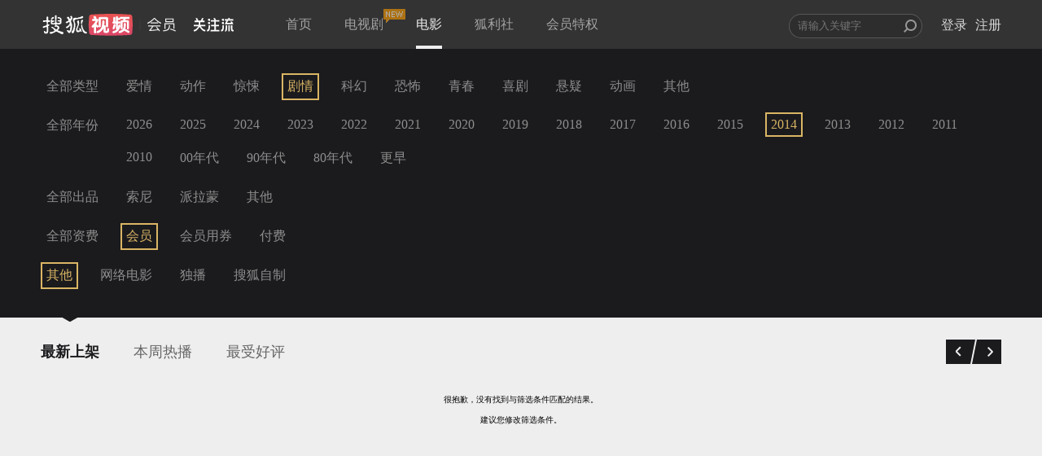

--- FILE ---
content_type: text/javascript; charset=utf-8
request_url: https://hui.sohu.com/mum/ipqueryjp?callback=jsonp1769284823014&platform_source=pc&_=1769284823015
body_size: 27
content:
typeof jsonp1769284823014 === 'function' && jsonp1769284823014({
  "ext_ip": "18.191.181.5",
  "urls": []
});

--- FILE ---
content_type: text/plain;charset=UTF-8
request_url: https://v4.passport.sohu.com/i/cookie/common?callback=passport4015_cb1769284826847&dfp=1769284826890&_=1769284826890
body_size: -297
content:
passport4015_cb1769284826847({"body":"","message":"Success","status":200})